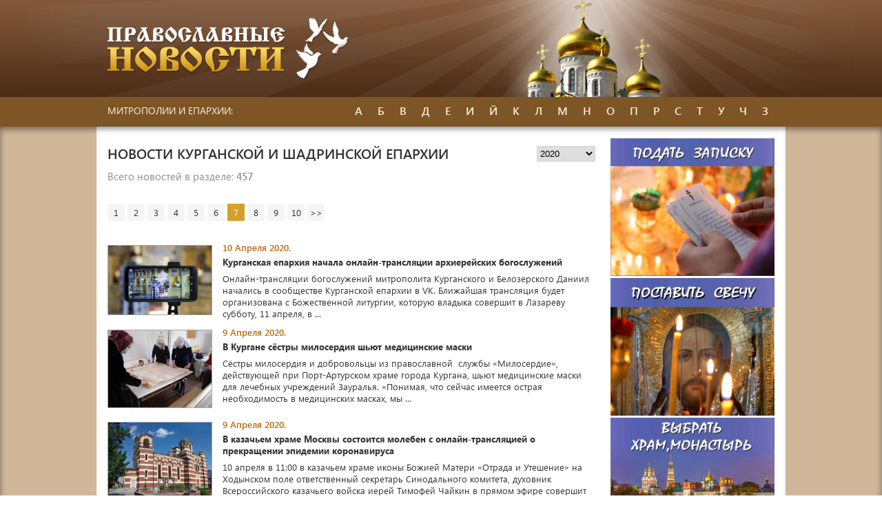

--- FILE ---
content_type: text/html; Charset=Windows-1251
request_url: https://www.prav-news.ru/kurgan/?page=7
body_size: 35892
content:
<!DOCTYPE HTML>
<html>

<head> 
<meta http-equiv="Content-Type" content="text/html; charset=windows-1251">  
<title>Православные новости</title>
<meta name="description" content="Православные новости"><meta name="keywords" content="Православные новости епархия монастырь приход календарь Патриарх">
<meta name="robots" content="index, follow"/>

<link rel="stylesheet" href="/www/css/style.css" type="text/css">
<link rel="stylesheet" href="/www/css/news.css" type="text/css">

<link rel="stylesheet" type="text/css" href="/www/highslide/highslide.css" />
<!--[if lt IE 7]>
<link rel="stylesheet" type="text/css" href="/www/highslide/highslide-ie6.css" />
<![endif]-->
<script type="text/javascript" src="/highslide-full.js"></script>
<script type="text/javascript">
	hs.graphicsDir = '/www/highslide/graphics/';
	hs.align = 'center';
	hs.transitions = ['expand', 'crossfade'];
	hs.wrapperClassName = 'dark borderless floating-caption';
	hs.fadeInOut = true;
	hs.dimmingOpacity = .75;
 	if (hs.addSlideshow) hs.addSlideshow({
		interval: 5000,
		repeat: false,
		useControls: true,
		fixedControls: 'fit',
		overlayOptions: {
			opacity: .6,
			position: 'bottom center',
			hideOnMouseOut: true
		}
	});
</script>

</head>

<body>

<!-- main_wrapper -->
<div id="main_wrapper">
	
	<!-- header -->
	<header id="header">
		<div class="wrapper">
			<div id="logo">
				<a href="/">
					<img src="/www/images/logo.png" alt="logo" />
				</a>
			</div>
		</div>
	</header>
	<!-- end header -->
	
			
	<!-- topmenu -->
	<nav id="topmenu">
		<div class="wrapper">
			<div id="topmenu_text">
				МИТРОПОЛИИ И ЕПАРХИИ:
			</div>
			<ul id="topmenu_list">
	
				<li class="topmenu_list_item">
					<div class="topmenu_list_item_name">
						А
					</div>
					<div class="topmenu_list_item_block">
	
						<a href="/abakan/" title="">Абаканская епархия</a>
	
						<a href="/arhangel/" title="">Архангельская митрополия</a>
	
						<a href="/astrahan/" title="">Астраханская митрополия</a>
	
					</div>
				</li>
		
				<li class="topmenu_list_item">
					<div class="topmenu_list_item_name">
						Б
					</div>
					<div class="topmenu_list_item_block">
	
						<a href="/baku/" title="">Бакинская епархия</a>
	
						<a href="/ufa/" title="">Башкортостанская митрополия</a>
	
						<a href="/altai/" title="">Барнаульская епархия</a>
	
						<a href="/birobijan/" title="">Биробиджанская епархия</a>
	
						<a href="/blagovest/" title="">Благовещенская Епархия</a>
	
						<a href="/bryansk/" title="">Брянская митрополия</a>
	
					</div>
				</li>
		
				<li class="topmenu_list_item">
					<div class="topmenu_list_item_name">
						В
					</div>
					<div class="topmenu_list_item_block">
	
						<a href="/vladimir/" title="">Владимирская епархия</a>
	
						<a href="/vologda/" title="">Вологодская митрополия</a>
	
						<a href="/volgograd/" title="">Волгоградская митрополия</a>
	
						<a href="/voronezh/" title="">Воронежская епархия</a>
	
						<a href="/vyatka/" title="">Вятская митрополия</a>
	
					</div>
				</li>
		
				<li class="topmenu_list_item">
					<div class="topmenu_list_item_name">
						Д
					</div>
					<div class="topmenu_list_item_block">
	
						<a href="/don/" title="">Донская митрополия</a>
	
					</div>
				</li>
		
				<li class="topmenu_list_item">
					<div class="topmenu_list_item_name">
						Е
					</div>
					<div class="topmenu_list_item_block">
	
						<a href="/eburg/" title="">Екатеринбургская митрополия</a>
	
					</div>
				</li>
		
				<li class="topmenu_list_item">
					<div class="topmenu_list_item_name">
						И
					</div>
					<div class="topmenu_list_item_block">
	
						<a href="/ivanovo/" title="">Ивановская митрополия</a>
	
						<a href="/udm/" title="">Ижевская епархия</a>
	
						<a href="/irkutsk/" title="">Иркутская митрополия</a>
	
					</div>
				</li>
		
				<li class="topmenu_list_item">
					<div class="topmenu_list_item_name">
						Й
					</div>
					<div class="topmenu_list_item_block">
	
						<a href="/mari/" title="">Йошкар-Олинская епархия</a>
	
					</div>
				</li>
		
				<li class="topmenu_list_item">
					<div class="topmenu_list_item_name">
						К
					</div>
					<div class="topmenu_list_item_block">
	
						<a href="/kaluga/" title="">Калужская епархия</a>
	
						<a href="/karelia/" title="">Карельская митрополия</a>
	
						<a href="/kostroma/" title="">Костромская епархия</a>
	
						<a href="/krasnoyarsk/" title="">Красноярская митрополия</a>
	
						<a href="/ekaterinodar/" title="">Кубанская митрополия</a>
	
						<a href="/kemerovo/" title="">Кузбасская митрополия</a>
	
						<a href="/kurgan/" title="">Курганская епархия</a>
	
					</div>
				</li>
		
				<li class="topmenu_list_item">
					<div class="topmenu_list_item_name">
						Л
					</div>
					<div class="topmenu_list_item_block">
	
						<a href="/lipetsk/" title="">Липецкая митрополия</a>
	
					</div>
				</li>
		
				<li class="topmenu_list_item">
					<div class="topmenu_list_item_name">
						М
					</div>
					<div class="topmenu_list_item_block">
	
						<a href="/magadan/" title="">Магаданская епархия</a>
	
						<a href="/maikop/" title="">Майкопская епархия</a>
	
						<a href="/moskow/" title="">Московская епархия</a>
	
						<a href="/murmansk/" title="">Мурманская епархия</a>
	
					</div>
				</li>
		
				<li class="topmenu_list_item">
					<div class="topmenu_list_item_name">
						Н
					</div>
					<div class="topmenu_list_item_block">
	
						<a href="/nnovgorod/" title="">Нижегородская митрополия</a>
	
						<a href="/novgorod/" title="">Новгородская митрополия</a>
	
						<a href="/novosibirsk/" title="">Новосибирская митрополия</a>
	
					</div>
				</li>
		
				<li class="topmenu_list_item">
					<div class="topmenu_list_item_name">
						О
					</div>
					<div class="topmenu_list_item_block">
	
						<a href="/omsk/" title="">Омская митрополия</a>
	
						<a href="/orenburg/" title="">Оренбургская митрополия</a>
	
						<a href="/orel/" title="">Орловская митрополия</a>
	
					</div>
				</li>
		
				<li class="topmenu_list_item">
					<div class="topmenu_list_item_name">
						П
					</div>
					<div class="topmenu_list_item_block">
	
						<a href="/penza/" title="">Пензенская митрополия</a>
	
						<a href="/perm/" title="">Пермская митрополия</a>
	
						<a href="/amur/" title="">Приамурская митрополия</a>
	
						<a href="/vladivostok/" title="">Приморская митрополия</a>
	
					</div>
				</li>
		
				<li class="topmenu_list_item">
					<div class="topmenu_list_item_name">
						Р
					</div>
					<div class="topmenu_list_item_block">
	
						<a href="/ryazan/" title="">Рязанская митрополия</a>
	
					</div>
				</li>
		
				<li class="topmenu_list_item">
					<div class="topmenu_list_item_name">
						С
					</div>
					<div class="topmenu_list_item_block">
	
						<a href="/samara/" title="">Самарская митрополия</a>
	
						<a href="/piter/" title="">Санкт-Петербургская митрополия</a>
	
						<a href="/saratov/" title="">Саратовская митрополия</a>
	
						<a href="/simbirsk/" title="">Симбирская митрополия</a>
	
						<a href="/smolensk/" title="">Смоленская митрополия</a>
	
					</div>
				</li>
		
				<li class="topmenu_list_item">
					<div class="topmenu_list_item_name">
						Т
					</div>
					<div class="topmenu_list_item_block">
	
						<a href="/tambov/" title="">Тамбовская митрополия</a>
	
						<a href="/kazan/" title="">Татарстанская Митрополия</a>
	
						<a href="/tver/" title="">Тверская митрополия</a>
	
						<a href="/tomsk/" title="">Томская митрополия</a>
	
						<a href="/tobolsk/" title="">Тюменская епархия</a>
	
					</div>
				</li>
		
				<li class="topmenu_list_item">
					<div class="topmenu_list_item_name">
						У
					</div>
					<div class="topmenu_list_item_block">
	
						<a href="/ulanude/" title="">Улан-Удэнская епархия</a>
	
					</div>
				</li>
		
				<li class="topmenu_list_item">
					<div class="topmenu_list_item_name">
						Ч
					</div>
					<div class="topmenu_list_item_block">
	
						<a href="/chita/" title="">Читинская епархия</a>
	
					</div>
				</li>
		
				<li class="topmenu_list_item">
					<div class="topmenu_list_item_name">
						З
					</div>
					<div class="topmenu_list_item_block">
	
						<a href="/treba/" title="">Заказать требу онлайн</a>
	
						<a href="/candels/" title="">Заказать установку свечи</a>
	
					</div>
				</li>
			</ul>
		</div>
	</nav>
	<!-- end topmenu -->
	
	
	
	<!-- content -->
	<div id="content">
		<!-- wrapper -->
		<div class="wrapper" id="wrapper">
			
			
			<!-- content_center -->
			<div id="content_center">
			
				<script>
					function changeyear(y)
						{
						location.href='/kurgan/?year='+y;
						}
				</script>
				<section class="content_block">
				<select id="choose_year" onchange="changeyear(this.value)">
				<option value="0" selected style="font-weight:bold">2020</option>

				<option value="2019">2019</option>

				<option value="2018">2018</option>

				<option value="2017">2017</option>

				<option value="2016">2016</option>

				<option value="2015">2015</option>

				<option value="2014">2014</option>

				<option value="2013">2013</option>

				<option value="2012">2012</option>

				<option value="2011">2011</option>

				<option value="2010">2010</option>

				<option value="2009">2009</option>

				</select>

					<h2 class="content_block_header">Новости Курганской и Шадринской епархии</h2>
			
	<h1 class="news_name"></h1>
	
	<!-- BEGIN OF CONTENT -->
	
	<!-- END OF CONTENT -->
	
<div class="content_block_content">

		<div class="news_quantity">Всего новостей в разделе: <span class="semibold">457</span></div>
		
		<div class="pagination pagination_top">
		 
			<a href="?page=1">1</a>
			 
			<a href="?page=2">2</a>
			 
			<a href="?page=3">3</a>
			 
			<a href="?page=4">4</a>
			 
			<a href="?page=5">5</a>
			 
			<a href="?page=6">6</a>
			 
			<a class="active" href="?page=7">7</a>
			  
			<a href="?page=8">8</a>
			 
			<a href="?page=9">9</a>
			 
			<a href="?page=10">10</a>
			 <a href="?page=11">&gt;&gt;</a> 
		
					</div>
		
						<div class="news_block">
							<img src="/www/news/2020/4/1095185475_a.jpg">
							<div class="news_block_header">
								<div class="news_date">10 Апреля 2020.</div>
								<div class="news_source"><a href="?ID=233070">Курганская епархия начала онлайн-трансляции архиерейских богослужений</a></div>
							</div>
							<div class="news_item_descr">
								<a href="?ID=233070">Онлайн-трансляции богослужений митрополита Курганского и Белозерского Даниил начались в сообществе Курганской епархии в VK. Ближайшая трансляция будет организована с Божественной литургии, которую владыка совершит в Лазареву субботу, 11 апреля, в  ...</a>
							</div>
						</div>
	
						<div class="news_block">
							<img src="/www/news/2020/4/9155317E-02_a.jpg">
							<div class="news_block_header">
								<div class="news_date">9 Апреля 2020.</div>
								<div class="news_source"><a href="?ID=233052">В Кургане сёстры милосердия шьют медицинские маски</a></div>
							</div>
							<div class="news_item_descr">
								<a href="?ID=233052">Сёстры милосердия и добровольцы из православной  службы «Милосердие», действующей при Порт-Артурском храме города Кургана, шьют медицинские маски для лечебных учреждений Зауралья. «Понимая, что сейчас имеется острая необходимость в медицинских масках, мы  ...</a>
							</div>
						</div>
	
						<div class="news_block">
							<img src="/www/news/2020/4/91552577401_a.jpg">
							<div class="news_block_header">
								<div class="news_date">9 Апреля 2020.</div>
								<div class="news_source"><a href="?ID=233051">В казачьем храме Москвы состоится молебен с онлайн-трансляцией о прекращении эпидемии коронавируса</a></div>
							</div>
							<div class="news_item_descr">
								<a href="?ID=233051">10 апреля в 11:00 в казачьем храме иконы Божией Матери «Отрада и Утешение» на Ходынском поле ответственный секретарь Синодального комитета, духовник Всероссийского казачьего войска иерей Тимофей Чайкин в прямом эфире совершит молебное пение ко Господу  ...</a>
							</div>
						</div>
	
						<div class="news_block">
							<img src="/www/news/2020/4/81257297236_a.jpg">
							<div class="news_block_header">
								<div class="news_date">8 Апреля 2020.</div>
								<div class="news_source"><a href="?ID=233015">В Свято-Введенском храме иконостас «вырос» на три метра</a></div>
							</div>
							<div class="news_item_descr">
								<a href="?ID=233015">В Свято-Введенском храме села Введенское Кетовского района подготовились к встрече самого главного христианского праздника &#8212; Светлого Христова Воскресенья и дня Святой Пасхи. Трудами прихожан храма произведен косметический ремонт. Выставлены и  ...</a>
							</div>
						</div>
	
						<div class="news_block">
							<img src="/www/news/2020/4/8125130E-02_a.jpg">
							<div class="news_block_header">
								<div class="news_date">8 Апреля 2020.</div>
								<div class="news_source"><a href="?ID=233014">Митрополит Даниил: Страх Божий поможет нам наследовать Царство Небесное</a></div>
							</div>
							<div class="news_item_descr">
								<a href="?ID=233014">Митрополит Курганский и Белозерский Даниил 8 апреля совершил Литургию Преждеосвященных Даров в Александро-Невском кафедральном соборе города Кургана. В этот день Православная Церковь отмечает отдание праздника Благовещения Пресвятой Богородицы, а также  ...</a>
							</div>
						</div>
	
						<div class="news_block">
							<img src="/www/news/2020/4/8951283424_a.jpg">
							<div class="news_block_header">
								<div class="news_date">8 Апреля 2020.</div>
								<div class="news_source"><a href="?ID=233007">В Чимеевском монастыре отслужили литию по архимандриту Антонину (Капустину)</a></div>
							</div>
							<div class="news_item_descr">
								<a href="?ID=233007">6 апреля исполнилось 126 лет со дня кончины архимандрита Антонина (Капустина) – уроженца села Батурино Шадринского района, учёного-византиста, богослова,  с именем которого связан период расцвета деятельности Русской духовной миссии на Святой земле.  ...</a>
							</div>
						</div>
	
						<div class="news_block">
							<img src="/www/news/2020/4/72151405625_a.jpg">
							<div class="news_block_header">
								<div class="news_date">7 Апреля 2020.</div>
								<div class="news_source"><a href="?ID=233003">Митрополит Даниил: &#171;Коронавирус – наказание Божие нашему народу»</a></div>
							</div>
							<div class="news_item_descr">
								<a href="?ID=233003">Весь Православный мир готовится к самым важным дням: Страстной седмице и Светлому Христову Воскресению, Пасхе Господней. Но как верующим встретить эти дни, когда из-за пандемии коронавируса во многих странах мира, в том числе в России, ограничено  ...</a>
							</div>
						</div>
	
						<div class="news_block">
							<img src="/www/news/2020/4/71552567401_a.jpg">
							<div class="news_block_header">
								<div class="news_date">7 Апреля 2020.</div>
								<div class="news_source"><a href="?ID=232983">Митрополит Даниил: Наше спасение начинается с примера глубочайшего смирения Божией Матери</a></div>
							</div>
							<div class="news_item_descr">
								<a href="?ID=232983">В праздник Благовещения Пресвятой Богородицы, 7 апреля, митрополит Курганский и Белозерский Даниил совершил Литургию святителя Иоанна Златоуста в Александро-Невском кафедральном соборе  города Кургана. Владыке сослужили клирики собора и городское  ...</a>
							</div>
						</div>
	
						<div class="news_block">
							
							<div class="news_block_header">
								<div class="news_date">6 Апреля 2020.</div>
								<div class="news_source"><a href="?ID=232966">Курганская епархия открыла горячую линию для нуждающихся в помощи в период самоизоляции</a></div>
							</div>
							<div class="news_item_descr">
								<a href="?ID=232966">Курганская епархия с 6 апреля открыла горячую линию для  зауральцев, нуждающихся в помощи и поддержке в период режима самоизоляции. Проект координирует православная служба «Милосердие», действующая при Порт-Артурском храме города Кургана. На горячую  ...</a>
							</div>
						</div>
	
						<div class="news_block">
							<img src="/www/news/2020/4/62150595625_a.jpg">
							<div class="news_block_header">
								<div class="news_date">6 Апреля 2020.</div>
								<div class="news_source"><a href="?ID=232965">Замглавы ВРНС Константин Малофеев призвал соратников создать волонтёрское движение</a></div>
							</div>
							<div class="news_item_descr">
								<a href="?ID=232965">Заместитель главы Всемирного русского народного собора Константин Малофеев призвал соратников создать волонтерское движение, способное оказать реальную помощь населению как в нынешних условиях, так и в случае возможного ухудшения эпидемиологической и  ...</a>
							</div>
						</div>
	
						<div class="news_block">
							<img src="/www/news/2020/4/6125467401_a.jpg">
							<div class="news_block_header">
								<div class="news_date">6 Апреля 2020.</div>
								<div class="news_source"><a href="?ID=232936">Последования богослужений праздника Благовещения Пресвятой Богородицы для домашнего совершения</a></div>
							</div>
							<div class="news_item_descr">
								<a href="?ID=232936">Последование богослужений суточного круга в праздник Благовещения Пресвятой Богородицы адаптировано для чтения на дому в условиях ограничений, введенных органами государственной власти в рамках режима повышенной готовности для борьбы с распространением  ...</a>
							</div>
						</div>
	
						<div class="news_block">
							<img src="/www/news/2020/4/61252431948_a.jpg">
							<div class="news_block_header">
								<div class="news_date">6 Апреля 2020.</div>
								<div class="news_source"><a href="?ID=232935">Митрополит Даниил совершил последнюю в 2020 году пассию</a></div>
							</div>
							<div class="news_item_descr">
								<a href="?ID=232935">Митрополит Курганский и Белозерский Даниил вечером 5 апреля совершил четвёртый в этом Великом посту чин пассии с чтением акафиста Страстям Христовым в Александро-Невском кафедральном соборе города Кургана. Пассии совершаются в четыре воскресных  ...</a>
							</div>
						</div>
	
						<div class="news_block">
							<img src="/www/news/2020/4/6951375625_a.jpg">
							<div class="news_block_header">
								<div class="news_date">6 Апреля 2020.</div>
								<div class="news_source"><a href="?ID=232929">Прихожане Благовещенского прихода города  Кургана  черпают знания в храмовой библиотеке</a></div>
							</div>
							<div class="news_item_descr">
								<a href="?ID=232929">В Курганском храме в честь Благовещения Пресвятой Богородицы собрана богатая коллекция православной литературы. По словам библиотекаря прихода Татьяны Дюрягиной, в фонде хранится около трех тысяч книг православной тематики. Читатели могут найти учебную  ...</a>
							</div>
						</div>
	
						<div class="news_block">
							<img src="/www/news/2020/4/51552210379_a.jpg">
							<div class="news_block_header">
								<div class="news_date">5 Апреля 2020.</div>
								<div class="news_source"><a href="?ID=232905">Митрополит Даниил: Страх у нас должен быть один – перед Богом</a></div>
							</div>
							<div class="news_item_descr">
								<a href="?ID=232905">Митрополит Курганский и Белозерский Даниил 5 апреля в воскресенье совершил Литургию Василия Великого в Александро-Невском кафедральном соборе города Кургана. За Божественной литургией владыка зачитал молитвенное прошение в связи угрозой распространения  ...</a>
							</div>
						</div>
	
						<div class="news_block">
							
							<div class="news_block_header">
								<div class="news_date">5 Апреля 2020.</div>
								<div class="news_source"><a href="?ID=232894">Митрополит Даниил о пандемии: «Если ты опустишь руки, тебе не помогут медпрепараты»</a></div>
							</div>
							<div class="news_item_descr">
								<a href="?ID=232894">Во время вынужденной самоизоляции многие задаются вопросами более философскими, чем ежедневные хлопоты. Митрополит Курганский и Белозерский Даниил в эфире канала &#171;Область 45&#187; ответил на вопросы журналиста Татьяны Хильчук, в том числе, о  ...</a>
							</div>
						</div>
	
						<div class="news_block">
							<img src="/www/news/2020/4/41251305186_a.jpg">
							<div class="news_block_header">
								<div class="news_date">4 Апреля 2020.</div>
								<div class="news_source"><a href="?ID=232861">В Чимеево совершили ночную Литургию и крестный ход в память о заступничестве Божией Матери</a></div>
							</div>
							<div class="news_item_descr">
								<a href="?ID=232861">В ночь с 3 на 4 апреля, в праздник Похвалы Пресвятой Богородицы, в Свято-Казанском Чимеевском мужском монастыре, как и во всех обителях Русской Православной Церкви, отслужили ночную Божественную литургию. Богослужение совершили по благословению  ...</a>
							</div>
						</div>
	
						<div class="news_block">
							<img src="/www/news/2020/4/3215277236_a.jpg">
							<div class="news_block_header">
								<div class="news_date">3 Апреля 2020.</div>
								<div class="news_source"><a href="?ID=232848">Послание Святейшего Патриарха Кирилла в связи с распространением коронавирусной инфекции</a></div>
							</div>
							<div class="news_item_descr">
								<a href="?ID=232848">&nbsp; Святейший Патриарх Московский и всея Руси Кирилл обратился с посланием к Преосвященным архипастырям, священнослужителям, монашествующим и мирянам епархий на территории Российской Федерации. В нынешнее непростое время, в условиях, когда  ...</a>
							</div>
						</div>
	
						<div class="news_block">
							<img src="/www/news/2020/4/3125156E-02_a.jpg">
							<div class="news_block_header">
								<div class="news_date">3 Апреля 2020.</div>
								<div class="news_source"><a href="?ID=232804">Чин утрени Субботы Акафиста адаптирован для домашнего чтения</a></div>
							</div>
							<div class="news_item_descr">
								<a href="?ID=232804">Чин утрени Субботы Акафиста (Похвалы Пресвятой Богородицы) адаптирован для чтения на дому в условиях ограничений, введенных органами государственной власти в рамках режима повышенной готовности для борьбы с распространением коронавирусной инфекции. С  ...</a>
							</div>
						</div>
	
						<div class="news_block">
							<img src="/www/news/2020/4/31251537401_a.jpg">
							<div class="news_block_header">
								<div class="news_date">3 Апреля 2020.</div>
								<div class="news_source"><a href="?ID=232803">Священники Восточного благочиния провели собрание и общую исповедь</a></div>
							</div>
							<div class="news_item_descr">
								<a href="?ID=232803">Священники Восточного благочиния Курганской епархии 1 апреля провели общую исповедь и собрание, на котором обсудили текущие вопросы. «Рекомендации об этом дал митрополит Курганский и Белозерский Даниил на первом общеепархиальном собрании, которое прошло  ...</a>
							</div>
						</div>
	
						<div class="news_block">
							<img src="/www/news/2020/4/21252580327_a.jpg">
							<div class="news_block_header">
								<div class="news_date">2 Апреля 2020.</div>
								<div class="news_source"><a href="?ID=232775">Сестры милосердия в Кургане помогают получать лекарства подопечным социального приюта</a></div>
							</div>
							<div class="news_item_descr">
								<a href="?ID=232775">Условия самоизоляции в дни карантина распространяются на всех жителей города Кургана, в том числе – на людей, проживающих в Центре социальной адаптации для лиц без определённого места жительства и занятий. Им, как и другим курганцам, запрещено покидать  ...</a>
							</div>
						</div>
	
						<div class="news_block">
							<img src="/www/news/2020/4/2125251E-02_a.jpg">
							<div class="news_block_header">
								<div class="news_date">2 Апреля 2020.</div>
								<div class="news_source"><a href="?ID=232774">Михаил Насонов: «Современная наука возникла благодаря христианству»</a></div>
							</div>
							<div class="news_item_descr">
								<a href="?ID=232774">Религиозное мировоззрение по определению не может противоречить научному познанию мира. Эту мысль раскрыл 28 марта в Богоявленском соборе города Кургана на втором занятии апологетического лектория «В защиту веры» председатель епархиального отдела по  ...</a>
							</div>
						</div>
	
						<div class="news_block">
							<img src="/www/news/2020/4/2951123424_a.jpg">
							<div class="news_block_header">
								<div class="news_date">2 Апреля 2020.</div>
								<div class="news_source"><a href="?ID=232762">Митрополит Даниил: Пост &#8212; генеральная уборка внутреннего жилища</a></div>
							</div>
							<div class="news_item_descr">
								<a href="?ID=232762">«Великий пост – время сугубого покаяния и сугубой молитвы. Это в своем роде генеральная уборка своего внутреннего жилища. Покаяние должно пронизывать всю нашу жизнь, быть постоянным. Но чтобы стяжать его, верующему необходимо иметь «два крыла» – молитву  ...</a>
							</div>
						</div>
	
						<div class="news_block">
							<img src="/www/news/2020/4/295195475_a.jpg">
							<div class="news_block_header">
								<div class="news_date">2 Апреля 2020.</div>
								<div class="news_source"><a href="?ID=232761">Зауральские священники освятили пограничный пропускной пункт</a></div>
							</div>
							<div class="news_item_descr">
								<a href="?ID=232761">Священники Восточного благочиния Курганской епархии по просьбе пограничников 1 апреля освятили помещения автомобильного пункта пропуска, расположенного в Петуховском районе на границе с Республикой Казахстан. В молебном чине освящения участвовали  ...</a>
							</div>
						</div>
	
						<div class="news_block">
							<img src="/www/news/2020/4/1951423424_a.jpg">
							<div class="news_block_header">
								<div class="news_date">1 Апреля 2020.</div>
								<div class="news_source"><a href="?ID=232720">Митрополит Даниил осмотрел строящийся в Кургане Троицкий собор</a></div>
							</div>
							<div class="news_item_descr">
								<a href="?ID=232720">Митрополит Курганский и Белозерский Даниил вновь посетил Троицкий собор, строящийся в Кургане на берегу реки Тобол. Куратор строительства священник Константин Горячев рассказал владыке об идущих работах. В частности, обсуждались места расположения  ...</a>
							</div>
						</div>
	
						<div class="news_block">
							<img src="/www/news/2020/4/1951345475_a.jpg">
							<div class="news_block_header">
								<div class="news_date">1 Апреля 2020.</div>
								<div class="news_source"><a href="?ID=232719">Курганские прихожане к Пасхе привели в порядок свой храм</a></div>
							</div>
							<div class="news_item_descr">
								<a href="?ID=232719">Прихожане храма в честь иконы Божией Матери «Державная», который находится в посёлке Вороновка по улице Урожайной, 147А, провели генеральную уборку внутри и снаружи своего Божьего Дома. Вооружившись современными средствами бытовой химии, с огромным  ...</a>
							</div>
						</div>
	
		<div class="pagination pagination_top">
		 
			<a href="?page=1">1</a>
			 
			<a href="?page=2">2</a>
			 
			<a href="?page=3">3</a>
			 
			<a href="?page=4">4</a>
			 
			<a href="?page=5">5</a>
			 
			<a href="?page=6">6</a>
			 
			<a class="active" href="?page=7">7</a>
			  
			<a href="?page=8">8</a>
			 
			<a href="?page=9">9</a>
			 
			<a href="?page=10">10</a>
			 <a href="?page=11">&gt;&gt;</a> 
		
					</div>
		
</div>
<br>
			</div>
			<!-- end content_center -->
		
			<!-- content_right -->
			<aside id="content_right">
				
			<div class="col-12">
	<a href="/treba/">
		<img alt="Заказать молебен, требу" longdesc="Заказать молебен, требу" src="https://pravtreba.ru/www/imgs/trebs-1.jpg" style="width:100%">
	</a>
</div>
<div class="col-12">
	<a href="/candels/">
		<img alt="Поставить свечу" longdesc="Поставить свечу" src="https://pravtreba.ru/www/pics/candels-1.jpg" style="width:100%">
	</a>
</div>
<div class="col-12">
	<a href="https://pravtreba.ru/hrams/" target="_blank">
		<img alt="" longdesc="Монастыри и храмы проекта" src="https://pravtreba.ru/www/imgs/monast_1.jpg" style="width:100%">
	</a>
</div>
				<div class="sideblock" id="news_patriar">
					<h3 class="sideblock_header">
Новости других разделов
					</h3>
					<div class="sideblock_content">
<!---- SQL=SELECT TOP 10 nSections.path as path, news.* FROM nSections INNER JOIN news ON nSections.ID = news.sectionID WHERE  (sectionID<>13) AND (NOT news.fHidden)  ORDER BY news.makeDT DESC, news.ID DESC-->
	
						<div class="news">
							<div class="news_header">
								<div class="news_date">15 Января 2026</div>
								<div class="news_img"><img src="https://www.vladivostok-eparhia.ru/www/news/2026/1/IMG_20260115_222650_024(1).jpg"></div>
							</div>
							<div class="news_content">
								<a href="/vladivostok/?ID=282329">В Правительстве Приморского края прозвучали Рождественские колядки</a>
							</div>
						</div>
	
	
						<div class="news">
							<div class="news_header">
								<div class="news_date">15 Января 2026</div>
								<div class="news_img"><img src="https://tatmitropolia.ru/www/news/2026/1/15151442739.jpg"></div>
							</div>
							<div class="news_content">
								<a href="/kazan/?ID=282333">Митрополит Кирилл возглавил престольные торжества в храме преподобного Серафима Саровского города Казани</a>
							</div>
						</div>
	
	
						<div class="news">
							<div class="news_header">
								<div class="news_date">15 Января 2026</div>
								<div class="news_img"><img src="https://www.vladivostok-eparhia.ru/www/news/2026/1/151320421205.jpg"></div>
							</div>
							<div class="news_content">
								<a href="/vladivostok/?ID=282330">Митрополит Павел возглавил богослужение престольного праздника в Свято-Серафимовском мужском монастыре</a>
							</div>
						</div>
	
	
						<div class="news">
							<div class="news_header">
								<div class="news_date">15 Января 2026</div>
								<div class="news_img"><img src="https://www.mari-eparhia.ru/www/news/2026/1/15105620202.jpg"></div>
							</div>
							<div class="news_content">
								<a href="/mari/?ID=282331">Воспитанники воскресной школы Серафимовского храма поздравили учащихся Савинской школы-интерната с Рождеством Христовым</a>
							</div>
						</div>
	
	
						<div class="news">
							<div class="news_header">
								<div class="news_date">15 Января 2026</div>
								<div class="news_img"><img src="https://www.mari-eparhia.ru/www/news/2026/1/1510415640.jpg"></div>
							</div>
							<div class="news_content">
								<a href="/mari/?ID=282332">Сонм архипастырей Русской Православной Церкви совершил вечернее богослужение в Серафимо-Дивеевском монастыре</a>
							</div>
						</div>
	
	
						<div class="news">
							<div class="news_header">
								<div class="news_date">14 Января 2026</div>
								<div class="news_img"><img src="/www/news/2026/1/141842555186_a.jpg"></div>
							</div>
							<div class="news_content">
								<a href="/omsk/?ID=282328">В Успенском кафедральном соборе прошел Рождественский концерт: «Свет Рождества»</a>
							</div>
						</div>
	
	
						<div class="news">
							<div class="news_header">
								<div class="news_date">14 Января 2026</div>
								<div class="news_img"><img src="/www/news/2026/1/141842523424_a.jpg"></div>
							</div>
							<div class="news_content">
								<a href="/omsk/?ID=282327">В Омске состоялось Пленарное заседание Регионального этапа XXXIV Рождественских чтений</a>
							</div>
						</div>
	
	
						<div class="news">
							<div class="news_header">
								<div class="news_date">14 Января 2026</div>
								<div class="news_img"><img src="/www/news/2026/1/141842505475_a.jpg"></div>
							</div>
							<div class="news_content">
								<a href="/omsk/?ID=282326">Митрополит Дионисий совершил Божественную Литургию святителя Василия Великого</a>
							</div>
						</div>
	
	
						<div class="news">
							<div class="news_header">
								<div class="news_date">14 Января 2026</div>
								<div class="news_img"><img src="https://www.pravoslavie.az/www/news/2026/1/14153144463.jpg"></div>
							</div>
							<div class="news_content">
								<a href="/baku/?ID=282324">В праздник Обрезания Господня епископ Алексий совершил Божественную литургию в храме Архангела Михаила</a>
							</div>
						</div>
	
	
						<div class="news">
							<div class="news_header">
								<div class="news_date">14 Января 2026</div>
								<div class="news_img"><img src="https://www.pravoslavie.az/www/news/2026/1/141516591367.jpg"></div>
							</div>
							<div class="news_content">
								<a href="/baku/?ID=282325">Священники посетили Приют Сестёр Милосердия Матери Терезы Калькуттской</a>
							</div>
						</div>
	
					</div>
				</div>
	
			</aside>
			<!-- end content_right -->
		</div>
		<!-- end wrapper -->
	</div>
	<!-- end content -->
	
	
	<!-- footer -->
	<footer id="footer">
		<div class="wrapper">
			
			<div id="copyright">
				<p>© 2009-2026
Проект <b>&laquo;Епархия»&raquo;</b><br>Система управления сайтом - <a href="http://cms.eparhia.ru" target="_blank">CMS «Епархия»</a>
				
			</p>
			</div>
			<div class="counters">				
				<meta name="cmsmagazine" content="925bc3623de0cdb412e5f9a4c3af8ebf" />
<!-- Yandex.Metrika informer -->
<p>
	<a href="https://metrika.yandex.ru/stat/?id=16829761&amp;from=informer" rel="nofollow" target="_blank"><img alt="Яндекс.Метрика" onclick="try{Ya.Metrika.informer({i:this,id:16829761,lang:'ru'});return false}catch(e){}" src="https://informer.yandex.ru/informer/16829761/3_0_FFFFFFFF_FFFFFFFF_0_pageviews" style="width:88px; height:31px; border:0;" title="Яндекс.Метрика: данные за сегодня (просмотры, визиты и уникальные посетители)" /></a> <!-- /Yandex.Metrika informer --><!-- Yandex.Metrika counter --><script type="text/javascript">
    (function (d, w, c) {
        (w[c] = w[c] || []).push(function() {
            try {
                w.yaCounter16829761 = new Ya.Metrika({
                    id:16829761,
                    clickmap:true,
                    trackLinks:true,
                    accurateTrackBounce:true
                });
            } catch(e) { }
        });

        var n = d.getElementsByTagName("script")[0],
            s = d.createElement("script"),
            f = function () { n.parentNode.insertBefore(s, n); };
        s.type = "text/javascript";
        s.async = true;
        s.src = "https://mc.yandex.ru/metrika/watch.js";

        if (w.opera == "[object Opera]") {
            d.addEventListener("DOMContentLoaded", f, false);
        } else { f(); }
    })(document, window, "yandex_metrika_callbacks");
</script><noscript><div><img src="https://mc.yandex.ru/watch/16829761" style="position:absolute; left:-9999px;" alt="" /></div></noscript><!-- /Yandex.Metrika counter --></p>

			</div>
			
		</div>
	</footer>
	<!-- end footer -->
	
	
</div>
<!-- main_wrapper end -->

</body>

</html>